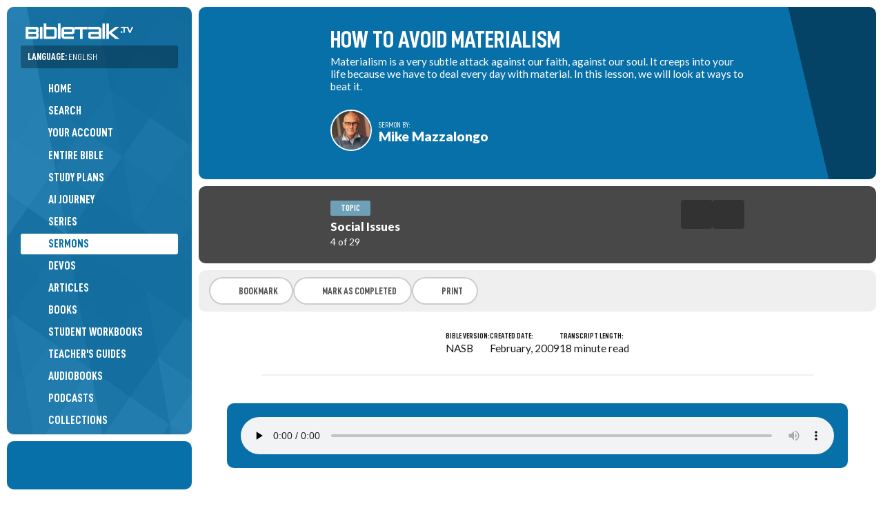

--- FILE ---
content_type: text/html; charset=UTF-8
request_url: https://bibletalk.tv/how-to-avoid-materialism
body_size: 16011
content:
<!DOCTYPE html>
<html dir="auto" lang="en">
<head>
	<title>How to Avoid Materialism | BibleTalk.tv</title>
	
	<meta charset="utf-8">
	
	<meta name="msapplication-tap-highlight" content="no">
	<meta name="theme-color" content="#065783">
	<meta name="viewport" content="width=device-width,minimum-scale=1.0,viewport-fit=cover">
	
	
	<meta name="description" content="Materialism is a very subtle attack against our faith, against our soul. It creeps into your life because we have to deal every day with material. In this lesson, we will look at ways to beat it.">
	<meta name="keywords" content="bibletalk,bible talk,free bible media,bible media,bible videos,bible audio,bible blog,free bible videos,free bible study material,">

		<meta property="al:ios:app_name" content="BibleTalk.tv">
	<meta property="al:ios:app_store_id" content="628756691">
	<meta property="al:ios:url" content="bibletalktv://how-to-avoid-materialism">
	<meta name="apple-itunes-app" content="app-id=628756691, app-argument=bibletalktv://how-to-avoid-materialism">

	<meta property="al:android:url" content="bibletalktv://how-to-avoid-materialism">
	<meta property="al:android:app_name" content="BibleTalk.tv">
	<meta property="al:android:package" content="com.bibletalk">
	<meta property="al:web:url" content="https://bibletalk.tv/how-to-avoid-materialism">
		
	<meta name="twitter:card" content="summary_large_image">
	<meta name="twitter:site" content="@bibletalktv">
	<meta name="twitter:image" content="https://bibletalk.tv/images/no-image-social.png">
	<meta name="twitter:description" content="Materialism is a very subtle attack against our faith, against our soul. It creeps into your life because we have to deal every day with material. In this lesson, we will look at ways to beat it.">
		
	<meta property="fb:app_id" content="187816405044">
	<meta property="og:site_name" content="BibleTalk.tv">
	<meta property="og:type" content="article">
	<meta property="og:title" content="How to Avoid Materialism">
	<meta property="og:url" content="https://bibletalk.tv/how-to-avoid-materialism">
	<meta property="og:description" content="Materialism is a very subtle attack against our faith, against our soul. It creeps into your life because we have to deal every day with material. In this lesson, we will look at ways to beat it.">
	
	<meta property="og:image" content="https://bibletalk.tv/images/no-image-social.png">
	<meta property="og:image:width" content="934">
	<meta property="og:image:height" content="492">
		
				
	<link rel="shortcut icon" type="image/png" href="/favicon.png">
	<link rel="shortcut icon" type="image/ico" href="/favicon.ico">
	<link rel="icon" type="image/ico" href="/favicon.ico">
	<link rel="apple-touch-icon" href="/apple-touch-icon.png">
	<link rel="search" title="bibletalk.tv" href="https://bibletalk.tv/opensearch.xml" type="application/opensearchdescription+xml">
	<link rel="canonical" href="https://bibletalk.tv/how-to-avoid-materialism">
	<link rel="amphtml" href="https://bibletalk.tv/how-to-avoid-materialism.amp.html">	
	<link rel="alternate" type="application/rss+xml" title="BibleTalk.tv Video Podcast HD" href="/rss/video/hd">
	<link rel="alternate" type="application/rss+xml" title="BibleTalk.tv Video Podcast SD" href="/rss/video/sd">
	<link rel="alternate" type="application/rss+xml" title="BibleTalk.tv Audio Podcast" href="/rss/audio">
	<link rel="alternate" type="application/rss+xml" title="BibleTalk.tv Article RSS Feed" href="/rss/text">

		<link rel="preload" href="https://bibletalk.media/webfonts/D-DINCondensed.woff2" as="font" type="font/woff2" crossorigin="anonymous">
	<link rel="preload" href="https://bibletalk.media/webfonts/D-DINCondensed-Bold.woff2" as="font" type="font/woff2" crossorigin="anonymous">

	<link rel="preconnect" href="https://fonts.googleapis.com" crossorigin="anonymous">
	<link rel="preconnect" href="https://fonts.gstatic.com" crossorigin="anonymous">
	<link href="https://fonts.googleapis.com/css2?family=Lato:ital,wght@0,400;0,900;1,400&family=Merriweather:ital,wght@0,400;0,700;1,400;1,700&display=swap" rel="stylesheet">
		
	<link rel="preconnect" href="https://bibletalk.media" crossorigin="anonymous">
	
	<link rel="stylesheet" href="https://bibletalk.media/css/fontawesome.min.css" id="fa-css">
	<link rel="stylesheet" href="https://bibletalk.media/css/regular.min.css" id="fa-regular-css">
	<link rel="stylesheet" href="https://bibletalk.media/css/solid.min.css" id="fa-solid-css">
	<link rel="stylesheet" href="https://bibletalk.media/css/brands.min.css" id="bt-brands-css">
	<link rel="stylesheet" href="https://bibletalk.media/css/global.css" id="bt-global-css">

	<link rel="stylesheet" href="/css/style.1768170345.css" id="main-css">
	<link rel="stylesheet" href="/css/ai.css?ts=1763504809" id="ai-css">
	<link rel="stylesheet" href="/css/print.1726889885.css" media="print">

	<script defer src="https://apis.google.com/js/platform.js"></script>	<script src="/js/compiled.1759470275.js"></script>
	
	<script>
		document.addEventListener("DOMContentLoaded", () => {
		  const lazyDivs = document.querySelectorAll(".lazy-bg");
		
		  const observer = new IntersectionObserver(entries => {
			entries.forEach(entry => {
			  if (entry.isIntersecting) {
				const div = entry.target;
				const bg = div.getAttribute("data-bg");
				div.style.backgroundImage = `url(${bg})`;
				observer.unobserve(div);
			  }
			});
		  });
		
		  lazyDivs.forEach(div => observer.observe(div));
		});
	</script>
	
	<!-- Google tag (gtag.js) -->
<script async src="https://www.googletagmanager.com/gtag/js?id=G-Q93EVL6LCE"></script>
<script>
  window.dataLayer = window.dataLayer || [];
  function gtag(){dataLayer.push(arguments);}
  gtag('js', new Date());

  gtag('config', 'G-Q93EVL6LCE');
</script>
</head>
<body class="lang-en">
<div class="print-logo hide"><img loading="lazy" src="/images/logo-print.png" class="block" alt="BibleTalk.tv"></div>
<div class="body-inner">
<header id="sidebar-header" class="no-print" >
	<div id="logo"><a href="/"><img src="/images/logo.png" class="block" alt="BibleTalk.tv" title="BibleTalk.tv"></a></div>
	<div id="main-navigation">
		
					<div id="language-jumper" class="language-jumper">
				<div class="current">
					<a href="/languages" class="fc-white" onclick="$('#language-jumper .available').slideToggle(); return false;">
						<label>Language: <span style="font-weight: 400;">English</span></label>
						<i class="fa fa-circle-arrow-down"></i>
					</a>
				</div>
				<div class="available" >
					<div class="langs">
											<a href="/sermons" alt="BibleTalk.tv – English" title="BibleTalk.tv – English" class="selected ">English</a>
											<a href="/fr/sermons" alt="BibleTalk.tv – Français" title="BibleTalk.tv – Français" class="">Français</a>
											<a href="/es/sermons" alt="BibleTalk.tv – Español" title="BibleTalk.tv – Español" class="">Español</a>
											<a href="/ru/sermons" alt="BibleTalk.tv – Русский" title="BibleTalk.tv – Русский" class="arial-narrow-font ">Русский</a>
											<a href="/it/sermons" alt="BibleTalk.tv – Italiano" title="BibleTalk.tv – Italiano" class="">Italiano</a>
										</div>
				</div>
			</div>	
				<nav role="navigation">
			<ul>
												
				<li><a href="/"><i class="fal fa-fw fa-home-alt pad-right-s"></i>Home</a></li>
				<li><a href="/search"><i class="fal fa-fw fa-search pad-right-s"></i>Search</a></li>
				
				<li><a href="/account"><span style="width: 30px;"><i class="fal fa-fw fa-user-circle" style="width: auto;  display: inline; border-radius: 100%; padding: 2px;"></i></span>Your Account</a></li>
				
								
				<li><a href="/entire-bible"><i class="fal fa-fw fa-book-bible pad-right-s"></i>Entire Bible</a></li>
				
				<li><a href="/plans"><i class="fal fa-fw fa-map pad-right-s"></i>Study Plans</a></li>
				<li><a href="/ai"><i class="fal fa-fw fa-road pad-right-s"></i>AI Journey</a></li>
				
				<li><a href="/series"><i class="fal fa-fw fa-chalkboard-teacher pad-right-s"></i>Series</a></li>
				<li><a href="/sermons" class="selected"><i class="fal fa-fw fa-podium pad-right-s"></i>Sermons</a></li>
				<li><a href="/devos"><i class="fal fa-fw fa-comments-alt pad-right-s"></i>Devos</a></li>
				<li><a href="/articles"><i class="fal fa-fw fa-align-left pad-right-s"></i>Articles</a></li>
				
				<li><a href="/books"><i class="fal fa-fw fa-book-open pad-right-s"></i>Books</a></li>
				<li><a href="/workbooks"><i class="fal fa-fw fa-file-alt pad-right-s"></i>Student Workbooks</a></li>				
				<li><a href="/guides"><i class="fal fa-fw fa-person-chalkboard pad-right-s"></i>Teacher's Guides</a></li>				<li><a href="/audiobooks"><i class="fal fa-fw fa-headphones-alt pad-right-s"></i>Audiobooks</a></li>	
				
				<li><a href="/podcasts"><i class="fal fa-fw fa-signal-stream pad-right-s"></i>Podcasts</a></li>
				<li><a href="/collections"><i class="fal fa-fw fa-rectangle-history pad-right-s"></i>Collections</a></li>
				<li><a href="/quizzes"><i class="fal fa-fw fa-tasks pad-right-s"></i>Quizzes</a></li>
				<li><a href="/graphics"><i class="fal fa-fw fa-pen-paintbrush pad-right-s"></i>Graphics</a></li>
				<li><a href="/downloads"><i class="fal fa-fw fa-folder-arrow-down pad-right-s"></i>Downloads</a></li>
				
				<li><a href="/101"><i class="fal fa-fw fa-church pad-right-s"></i>Church 101</a></li>
				<li><a href="/help"><i class="fal fa-fw fa-circle-info pad-right-s"></i>Help Guides</a></li>
				
				<li><a href="/never-ending-bible-study"><i class="fal fa-fw fa-arrows-repeat pad-right-s"></i>Never Ending Study</a></li>								
				
				

			</ul>
			<div class="flex-wrap fs-0-8 pad-top-m mar-top-m" style="border-top: solid 2px rgba(0,0,0,0.3);">
				<a style="flex: 1 1 40%;" href="/about">About</a>
				<a style="flex: 1 1 40%;" href="/data-api">API</a>
				<a style="flex: 1 1 40%;" href="/apps">Apps</a>
				<a style="flex: 1 1 40%;" href="/contact">Contact</a>
				<a style="flex: 1 1 40%;" href="/support">Donate</a>
				<a style="flex: 1 1 40%;" href="/feedback">Feedback</a>
				<a style="flex: 1 1 40%;" href="/promote">Promote</a>
				<a style="flex: 1 1 40%;" href="/reports">Reports</a>
				<a style="flex: 1 1 40%;" href="/team">Team</a>
				<a style="flex: 1 1 40%;" href="/license">License</a>
				<a style="flex: 1 1 40%;" href="/church-of-christ">Church of Christ</a>
								<a style="flex: 1 1 40%;" href="/bible-resources">More Resources</a>
							
			</div>
		</nav>
	</div>
	<a href="javascript:;" class="mobile-menu-btn mobile-open-btn"><i class="fa fa-bars"></i></a>
</header>
<div id="socials">
	<div style="padding: 10px 0;"><div class="g-ytsubscribe" data-channel="BibleTalkVideo" data-layout="default" data-theme="light" data-count="default"></div></div>
</div>
<section id="content-wrap">
<section id="content" class="middle">
<section class="page cf">
<div itemscope itemtype="http://schema.org/Article">
	<div class="page-topper unveil sermon-topper" style='background-color: #0870a8;'>
	<div class="middle-details">
		
		<h1 itemprop="name">How to Avoid Materialism</h1>
					<div class="excerpt pad-bot-s">Materialism is a very subtle attack against our faith, against our soul. It creeps into your life because we have to deal every day with material. In this lesson, we will look at ways to beat it.</div>
				<div class="author-info white pad-top-s">
			<div class="img"><a href="/teachers/mike-mazzalongo"><img loading="lazy" src="/images/people/mike-mazzalongo.jpg" class="border-s circle"></a></div>
			<div class="author">
				<div class="by">
					<div class="by_label">Sermon by:</div>
					<div class="by_name"><a href="/teachers/mike-mazzalongo">Mike Mazzalongo</a></div>
				</div>
			</div>
		</div>
				</div>
		</div>
<div class="topic-bar no-print fc-white" style='background-color: #5a5a5a;'>
	<div class="elements middle-600">
		<div class="details">
			<span class="badge white-translucent" style="background-color: #6EA0B8">Topic</span>
			<div class="fs-1-2 pad-top-xs"><a href="/sermons/topics/social-issues" class="fc-white bold900">Social Issues</a></div>
			<div class="sorting">4 of 29</div>
		</div>
		<div class="navigation">
						<div class="ta-right item-header-buttons">
									<a href="/jonesboro-when-good-people-die-badly" class="prev-item" alt="Go to Previous lesson" title="Go to Previous lesson"><i class="fas fa-chevron-left fa-fw"></i></a>
													<a href="/cults-and-their-effects-part-1" class="next-item" alt="Go to Next lesson" title="Go to Next lesson"><i class="fas fa-chevron-right fa-fw"></i></a>
							</div>
					</div>
	</div>
	<div class="darken"></div>
</div>
<div class="no-print awesome-options mar-bot-s">
	<a href="/actions/bookmark/item/406" class="saved  bookmark" alt="Bookmark" title="Bookmark"><i class="fal fa-bookmark"></i><span class="text">Bookmark</span></a>
	
						<a href="/actions/completed/406" class=""><i class="fal fa-check-circle"></i>Mark as Completed</a>
			
		
		
	
	<a href="javascript:window.print();"><i class="fal fa-print"></i>Print</a>	
	
	
</div>
<div class="item-metadatas middle-800">
	
		
	
		<div class="item-metadata">
		<label>Bible Version:</label>
		<div class="data">
			NASB		</div>
	</div>
		
			<div class="item-metadata">
			<label>Created Date:</label>
			<div class="data">
									<a href="/sermons/year/2009">February, 2009</a>
							</div>
		</div>
		
		
		
	<div class="item-metadata">
		<label>Transcript Length:</label>
		<div class="data">18 minute read</div>
	</div>
		
</div><div class="middle-900 no-print ta-center mar-top-l" style="background: #0870a8; border-radius: 10px; padding: 20px;">
	<div id="audio" itemscope itemtype="http://schema.org/AudioObject">
		<audio controls preload="none" src="/how-to-avoid-materialism.website.mp3" itemprop="audio" style="display: block;" class="middle"></audio>
		<meta itemprop="contentUrl" content="https://bibletalk.tv/how-to-avoid-materialism.play.mp3">
	</div>
</div>

<div class="no-print mar-top-l pad-m middle-400">

	<div class="awesome-options awesome-options-list">
	
			<label>Available</label>
				<a href="/how-to-avoid-materialism.download.mp3" class="action button stitcher" rel="nofollow" alt="Download - .mp3 File" title="Download - .mp3 File" download="How to Avoid Materialism.mp3"><i class="fal fa-volume-up fa-fw"></i><span>Audio <small>(mp3)</small></span><span class="badge">17 MB</span></a>								
				
		</div>
	
</div>
		


	
			
		<div class="main-item-text pad-bot-l" itemprop="articleBody text">
			<p>I want you to note the first three things that come to your mind when I ask, what is most important to you? We kind of search our minds for the things that we should be thinking. I don't want the things you should be thinking, I want what comes to your mind immediately. Okay? And note those. I won't ask you to feed them back. So don't be afraid. I don't do these things to embarrass you. I just do them so we can look at ourselves with a little mirror. All right, are you ready? I want you to note the first three things that are the most important to you. Keep those in the back of your mind. </p> <blockquote><sup>15</sup>Then He said to them, "Beware, and be on your guard against every form of greed; for not even when one has an abundance does his life consist of his possessions." <sup>16</sup>And He told them a parable, saying, "The land of a rich man was very productive. <sup>17</sup>And he began reasoning to himself, saying, 'What shall I do, since I have no place to store my crops?' <sup>18</sup>Then he said, 'This is what I will do: I will tear down my barns and build larger ones, and there I will store all my grain and my goods. <sup>19</sup>And I will say to my soul, "Soul, you have many goods laid up for many years to come; take your ease, eat, drink and be merry."' <sup>20</sup>But God said to him, 'You fool! This very night your soul is required of you; and now who will own what you have prepared?' <sup>21</sup>So is the man who stores up treasure for himself, and is not rich toward God."<br>- Luke 12:15-21</blockquote> <p> Now the things that you were thinking about, ask yourself another question: Were they spiritual things or were they material things? Were you thinking about things that could be stored in barns, like money, houses, careers, cars, future security, health. Were those the things that you were thinking about? Were they things that you could take to heaven with you, like faith, knowledge of God, service to others? Jesus says that we are foolish if our treasures are simply material things and they're not spiritual things. So this morning in our continuing series, we're going to talk about materialism.</p> <p>We've talked about sex and drugs, we've talked about the occult, and those things are very dangerous. But the dangers of these other things compared to materialism is nothing. Materialism is a very subtle attack against our faith, against our soul. There's nothing more subtle than materialism. It kind of creeps into your life, because we have to deal every day with material. It's not every day we have to deal with the occult, and not every day we're tempted to practice elicit sex. It's not every day we have to say no to the temptation of taking drugs or not stealing. It's not every day that we have to come into contact with those things, but we have to deal with materialism every single day. We have to deal with this in small or large quantities. So it's a problem. </p> <h2>Materialism</h2> <p>Can someone give me a definition of materialism? We hear it all the time, but can you give me a definition of what it is? Okay, the desire for things. Let's put down some key words. Desire, desire for things. Okay, someone else maybe? Greed, to possess what we don't have. Like the farmer, he says, "I don't want much in life, just the field next to mine." Someone said, it deals with the physical. Okay. Let me just write one word: Temporal. Temporal things, things that are just for a time, right? They will eventually deteriorate. </p> <p>Well, we've got part of it, the desire for things, greed to possess what we don't have. One of the key words is missing. The keyword here for materialism is the word <em>emphasis</em>.</p> <h4>Materialism is the undue emphasis on the material rather than on the spiritual. </h4> <p>In your life, you can emphasize certain things. Materialism is when you emphasize what is material rather than what is spiritual. When your priorities all line up with material things. Like I said to you, what are the three most important things? I've done the test myself and believe me, material things were right away. It's easy because we're physical. </p> <p>It's very hard not to have at least one or two, if not all three of the things be material, but the point is that materialism, this thing that destroys- let's call it an attitude- that destroys our faith is when we emphasize material things over spiritual things. Whenever there's a conflict between something that is material and spiritual, the material will always win out. Whenever there's a compromise that we have to make between something physical and something spiritual, the physical will always win over the spiritual. </p> <p>This is not to say that wealth is a bad thing. Abraham was a rich man. And Job was a rich man, and David, and Solomon and Saul. A lot of these servants of God, that God chose, were very wealthy men and women. He raised them up to positions- Daniel and Joseph and Esther. Remember the story of Esther and Mordecai? All of them were raised to great positions. Moses. All of these people were wealthy and in very, very high position. On the contrary, we should thank God when we are blessed with abundance. When you have a lot, when all of a sudden you get that raise or that wonderful opportunity, or someone gives you something, I teach my kids, just say, "Thank you." Don't feel guilty. Say, "Thank you, God."</p> <p>All of us here, we live in this wonderful country that has an abundance of food and a variety. Not only can we eat as much as we want, we can buy whatever we want. That's amazing. Even people who are collecting welfare for one reason or other can still have access to buying a variety of foods. I mean, this is a wonderful blessing that we have. So, having a lot isn't a sin. A lot of people think that people are materialistic, who have a lot. That's not materialism. Just having many things doesn't make you materialistic. Materialism occurs when our love for things becomes so strong that we will lie or cheat or steal or hold back what we owe to God in order to invest it in material things; or we begin to refuse to share with those who are in need because we want to hang onto what is ours. Have you never had that? </p> <p>I think all of us here are salary people, right? We're all salary people. I mean I'm on a salary. You guys are all on a salary of some kind or other, whether you collect a check from a company or from the government or from the church. We're all salary people, right? And as salary people, when the end of the month comes it gets a little thin, especially in my house because I get paid once a month. And for those of us who get paid on a monthly basis, boy, those months that have five weeks, it seems like forever. There's five weekends, and that fifth week, supplies are getting low, you know what I mean? And things are getting low and I've got that check that I wrote out at the beginning of the month. I took a portion for the Lord and I cut it up into four checks, let's say, four Sundays in a row. Well, by the end of the month I've got a whole lot less to pay other things with and my muffler goes, and I've got the check that I wrote at the beginning of the month for the Lord. The temptation is great. You see what I'm saying? The temptation is great to hold back from the Lord what I already would have given Him.</p> <p>Materialism is when our love for things becomes so strong that we're willing to sin in order to gain and keep things, and refuse to share with other people, or when we become ruthless to gain more things, like in Colossians 3:5. Some people are ruthless in their drive to gain more things, not just what they have, but to collect more.</p> <blockquote>Therefore, consider the members of your earthly body as dead to immorality, impurity, passion, evil desire, and greed, which amounts to idolatry.<br>- Colossians 3:5</blockquote> <p>Greed amounts to idolatry. The desire for things above the desire for spiritual things. A good definition of greed is never being satisfied with what we have. That's what greed is. Greed isn't having a lot. Greed is never being satisfied with what we do have, whether we have a lot or a little, that's what greed is. And Paul says that greed is a form of idolatry. Greed, or idolatry, is the greater desire to possess things than the desire to possess God. When we'd rather have things than God, then we're falling into idolatry.</p> <blockquote><sup>9</sup>But those who want to get rich fall into temptation and a snare and many foolish and harmful desires, which plunge men into ruin and destruction. <sup>10</sup>For the love of money is a root of all sorts of evil, and some by longing for it have wondered away from the faith and pierced themselves with many griefs.<br>- I Timothy 6:9-10</blockquote> <p>This passage is the most misquoted passage in the Bible. How do people always quote it? They say, "Money is the root of all evil." But money isn't the root of all evil. It's the love of money, which is. Money isn't evil. Money is nothing. Money is a tool and we can learn to use it properly or improperly, but it's the love of money that destroys people. </p> <p>Here he's talking to Christians and he's saying to Christians, be careful when your emphasis is on the material. And I don't mean just gaining stuff. I'm talking about when the emphasis is on your career and on your things and on just the material and not on the spiritual. He says, the natural outcome is you wander away from the faith and destroy yourself. But listen to what he says:</p> <blockquote>But flee from these things, you man of God, and pursue righteousness, godliness, faith, love, perseverance and gentleness.<br>- I Timothy 6:11</blockquote> <p>These are the things we should long for, we should pursue, we should be thirsting after: righteousness, godliness, faith and love. I don't have time to exposit all these words, but I think most of us are familiar with what he's talking about. Righteousness, a right way of living. Godliness, how to please God. Faith, the knowledge of the faith and what it means. And love towards one another. Perseverance, to persevere, to continue to finish our lives faithful to Christ. These are the things that we should be pursuing. Not gambling, for example. This is something that's based on greed. The desire to get something for nothing. Prostitution. Many women and men go into prostitution, they say, to support their drug habit; or they say most prostitution is because of a drug habit. But at the base, what is prostitution? It's merely sex, for what? For money and not for love. Two people who fall in love and have sex, and they're not married, that is a sin. That's still fornication, but it's a whole lot different than someone who sells their body for money. It's a different kind of sin. That other sin is based on materialism. </p> <p>Why do people choose to make things and the accumulation of things their top priority over spiritual things? I mean, we all do it to one degree or another. I do it and I have to continually check myself, and you do it too. We always think of materialism as people who own the Bank of Montreal. They're the ones who are materialistic, but we're all materialistic. Rich or poor, we all struggle with this emphasis on materialism. </p> <p>I think the reason we fall into this problem, this sin, is because people believe that prosperity and happiness go together. They believe that prosperity equals happiness, and the North American media pushes this idea. In the eastern world, where communism is falling down, this is the new philosophy: democracy. What does democracy mean? It means freedom. Yes, it does mean freedom. Freedom to vote. If you listen to people and what they're saying, especially, like in East Germany- what do you hear them saying? We want to be free. Why? We want prosperity. We want the prosperity that's in the West. And, of course, if you've not had food and the basics, of course you want those things. </p> <p>But the key idea, the one motivating thing that keeps them going is they want prosperity, because they believe that if they have prosperity, they will have happiness. And the political idea is democracy will bring prosperity and therefore will bring happiness. But has democracy bought happiness to this country? Absolutely not. It has brought prosperity. And prosperity, if it is used properly, can give great comfort and joy. But it doesn't all by itself bring happiness. Just drive around the West Island. There are a lot of beautiful homes and two cars in the garage, but go into the house and find out how much happiness there is.</p> <p>When I was a kid, I used to think if you had a big house and a white picket fence in front and a nice shiny car that you were happy. I used to go by in Rosemount and say, "I bet you those people are happy," because the lawns were manicured and there was this sprinkler in the summertime, and there was a shiny car. And as I grew up I started knowing people who came out of those homes and they were beating each other, the wife was being beaten, and there was alcoholism, and all kinds of problems. And so, this belief causes people at every age and every social level to judge happiness and personal worth by the quality and the amount of things that you own. </p> <p>When Lise and I were first married, we lived in a two-and-a-half-room apartment with a sheet across the window, that I had colored to give it some color. We had a table and four chairs and a mattress, on the floor almost, and a lazy boy. We were happy. We'd walk to church in the winter time. And when Paul was born, we'd put him in the stroller and we'd walk to church and we were happy. I had no car. And today, many years later, we have a nice home in Point Claire and there are two cars in the driveway, and God has blessed us these many years, and we're still happy, in exactly the same way that we were in the two-and-a-half-room apartment with a sheet on the wall. </p> <p>The house and the cars doesn't make a difference, because our happiness is centered on the fact that both of us have an abiding faith in Jesus Christ. Life has changed since then, but the one thing that remains is that we both sincerely believe in Jesus Christ our Lord. And we've tried to make Him the center of our lives and our family. And so because of that, we have confidence that if ever something happens and we have to go back to the two-and-a-half-bedroom apartment, we'll still be happy because it wasn't the change in material things that changed our happiness. We were happy before and we'd continue being happy. </p> <p>When people believe that happiness is produced by having more and more things, their priorities are set in such a way as to put all of their energies into getting things. If prosperity brings you happiness, well then you need to get an education and a good job and set yourself up and buy bonds and RSPs and do all these things in order to guarantee your prosperity. Because prosperity brings happiness. And all of your priorities get set up in such a way to guarantee prosperity. I need to get a job, I need to get this, I need to do this, because I want to guarantee prosperity, because prosperity brings happiness. Work, education, saving, investing become the most important things because it is through these things that we can accumulate wealth, period. And when this happens, spiritual things are sacrificed and the result is the exact opposite. We become unhappy. We become disenfranchised. We have an emptiness inside. </p> <p>How many businessmen end up, 55-years old, they've scratched and clawed their way to the top. They've sacrificed. They've got their MBAs, they've got the whole nine yards, they get to be 55 years old and they just pop and they say, "Why did I do this for? Why am I here?" I've got a BMW, I've got a house in town, and all this stuff, the whole nine yards and they pop. </p> <p>There's a doctor who did a study, an interesting study. He's not a Christian or a preacher, he's a sociologist. And he did a study on the effects of careers on emotions. It was interesting, how different careers affected emotions. And his study showed that half the people that he examined who were considered successful by their peers, when examined one-on-one in a controlled situation admitted that they were not happy. Their peers considered them happy because their peers bought this route: Prosperity equals happiness. And so they saw Joe over here, who was prospering, who was making it, and assumed that because he was making it, he was happy. When the sociologist talked to Joe, Joe said, "Yeah, I've got all this stuff, but I'm not really happy."</p> <p>Jesus taught that happiness is not based on what you have, but rather on who you are. That's what generates joy. Things do not generate joy, it's who you are that generates joy. The only way to be, of course, that He taught, and the only who to be, that brings lasting happiness and satisfaction, is to be a disciple of Christ. Because He can give you what you need to generate joy. Because joy is a spiritual thing, it's not a physical thing. Joy is a spiritual thing. It's not material. It's not made out of atoms and molecules. Joy is something that God gives.</p> <p>So how do we avoid materialism? We talked about some of the causes, the main causes: buying into this idea of prosperity equals happiness, and then setting up all our life's priorities to bring us to prosperity. And we said, if we buy into this, then we will also begin to make a top priority of our career, and our education, and our work and so on and so forth. Because all of this will give us this thinking that we will get that. And if we do this, we're buying into the materialistic mode and it'll just eat us alive, because it'll keep us so busy chasing after this, we won't have time to think.</p> <p>Have you ever noticed people who are chasing this rainbow have no time for anything? And the reason they have no time for anything is that they, if they ever stopped to think for a minute, they'd realize they're not really happy. Okay, how do we avoid it? How do we avoid materialism? </p> <h2>How to Avoid Materialism</h2> <p>Well, you don't avoid materialism by becoming a monk. That was one way, in the Middle Ages, to avoid materialism. The early fathers saw that the world was evil- dualistic philosophy and this and that. And so they said a way to solve this problem is we will just pull out. We'll go to the monastery, we put the hair shirts on, and we whip ourselves. Bad flesh, bad body. And of course that didn't work because they found out that no matter how much they subjugated the flesh, they were still sinful. They still had evil desires. So that didn't really work. It's not by giving away all your possessions and becoming poor that you avoid materialism. The rich and the poor suffer from materialism because it's an attitude of the heart, not of the bank account. God loves rich people and poor people.</p> <h3>1. Be Content With What You Have</h3> <p>If you wish to keep your priorities straight and avoid being trapped by greed and materialism, the first rule is to be content with what you have today. Now the word <em>content</em> in the Bible means to be filled up. That's what it means, to be filled up. It's a picture word.</p> <blockquote><sup>5</sup>Let your character be free from the love of money, being content with what you have; for He Himself has said, "I will never desert you, nor will I ever forsake you." <sup>6</sup>So that we confidently say, "The Lord is my helper. I will not be afraid. What shall man do to me?"<br>- Hebrews 13:5-6</blockquote> <p>You See, God knows what we have and He will provide what we need. We can work to improve what we have, but in order to please God and not become materialistic, we have to be content with what we have today. Freedom from materialism begins with contentment with what we already possess. You want to fight this idea of becoming materialistic? You have to first begin by taking stock of what you have and being content with what you have. No matter what it is. It may be a little or it may be a lot. </p> <p>Some people who have a lot, all they can think about is getting more. People who have a little, what they think about is how unfair it is that they have so little, and neither of them are happy. And so it's like wiping the slate clean and saying, "Okay, this is what I have. This is the degree of health that I have. This is the degree of education that I have. This is my life, and I'll begin, first of all, by learning to be content with what I have. That's rule number one.</p> <blockquote>But godliness actually is a means of great gain when accompanied by contentment.<br>- I Timothy 6:6</blockquote> <p>Godliness, a respect for God, a great desire to please God, to be like God, that's godliness. He says, this attitude is a means of great gain when accompanied by contentment. So your spirituality and your spiritual life can benefit you, very much so, if it is accompanied by contentment. But if you're not content physically with what you've got, then your piety will not produce anything because your greed will just eat away at any pious activity that you may have. All the church going, all the Bible studying, all the praying that you do will be worthless if it's not accompanied by a sense of contentment for what you do have. So first, begin by being content with what you have, then your spiritual life will begin to have some profit to it. You'll make gains.</p> <blockquote><sup>7</sup>For we have brought nothing into the world, so we can not take anything out of it either. <sup>8</sup>If we have food and covering, with these we shall be content.<br>- I Timothy 6:7-8</blockquote> <p>We didn't bring anything in, we can't bring anything with us. We can't bring anything material with us, but we can bring spiritual things with us. That's what I said at the beginning. We can bring faith with us, love with us, joy with us, peace with us, forgiveness with us, self-control with us. We can bring all those things with us; but our bank accounts, our RSPs, those things, we can't bring those things with us. And so we demonstrate contentment when we can genuinely be grateful. If someone says, "Okay, I'm content. How do I show I'm content? How do I physically express this?" Contentment is physically and emotionally expressed in thanksgiving. It's a cycle. The more you get into the habit of giving thanks, the greater your sense of contentment will be.</p> <p>It begins by saying, "Thank you." And the thank you acknowledges that you understand what you have and you're grateful for it. And the feedback that comes back is a sense of contentment, and the contentment grows to produce more desire to give thanks. And then the giving of thanks kind of works back and eventually you start being a happy person no matter what you've got.</p> <p>Be thankful for the degree of health, wealth, and comfort that you possess. You may have a sore back or a sore knee or you may suffer from allergies or something like that. And what you may be saying is, "Why can't I just feel good like this person; or this person over here never sneezes. But every year, three months out of the year, I sneeze, I cough." Be content for the other nine months when you don't sneeze. It's the half-full type at theory. </p> <h3>2. Be Rich in Good Deeds</h3> <blockquote><sup>17</sup>Instruct those who are rich in this present world not to be conceited or to fix their hope on the uncertainty of riches, but on God, who richly supplies us with all things to enjoy. <sup>18</sup>Instruct them to do good, to be rich in good works, to be generous and ready to share, <sup>19</sup>storing up for themselves the treasure of a good foundation for the future, so that they may take hold of that which is life indeed.<br>- I Timothy 6:17-19</blockquote> <p>Happiness comes from giving and not getting. And true happiness can only be obtained by sharing what we have with others. Wealth does not produce peace of mind, but being rich in good works does.</p> <p>The biggest danger with illness or depression is that you tend to begin focusing on self. And when you begin to focus on self, you lose focus of what life's all about. Especially as Christians, our lives are not supposed to be focused on self, but on others. We're not worried, God will take care of us. His desire is to bless others through us. And so giving eradicates the danger of becoming materialistic. And materialism, of course, is the innate desire to always possess whatever we have. God has given it to us to use in the service of others so that His name will be honored.</p> <h2>Summary</h2> <p>All right, so let's just summarize. Number one, materialism is a dangerous attitude whereby a person's only goal is to acquire things because they believe that acquiring things will produce happiness in some way. Number two, people fall victim to this attitude because they think that possessing things will bring them happiness. Number three, materialism is wrong because one, it denies that God should be our first priority. God is our first priority. And when we make getting things our first priority, we fall into the sin of idolatry. Number two, it's wrong because it denies us the true happiness that comes from giving and sharing and serving. And number three, it's wrong because it denies that God does and will provide for our needs. </p> <p>Actually, materialistic people are saying to God, "It's okay, I can take care of myself." And that is the extreme form of pride. And then finally, I said, we can avoid this attitude by first of all being content with what we have and being thankful. And secondly, make being rich in goodness and generosity the number one priority. What is my number one priority? Being rich in good works, not being rich in things. </p> <p>And so when you thought of those priorities at the beginning of the lesson- remember I said to think of the three things that are most important to you and fix them in your mind? Are you still thinking the same way? If the three things in your mind were, first of all, perhaps remaining faithful to Christ or serving and building up His body or bringing others to Christ, then you're absolutely not materialistic and you never will be. But if you had three things that didn't include any of those things, then maybe you need to readjust your priorities.</p>		</div>
		
			
	
<div class="no-print awesome-options mar-bot-s">
	<a href="/actions/bookmark/item/406" class="saved  bookmark" alt="Bookmark" title="Bookmark"><i class="fal fa-bookmark"></i><span class="text">Bookmark</span></a>
	
						<a href="/actions/completed/406" class=""><i class="fal fa-check-circle"></i>Mark as Completed</a>
			
		
		
	
	<a href="javascript:window.print();"><i class="fal fa-print"></i>Print</a>	
	
	
</div><div class="topic-bar no-print fc-white" style='background-color: #5a5a5a;'>
	<div class="elements middle-600">
		<div class="details">
			<span class="badge white-translucent" style="background-color: #6EA0B8">Topic</span>
			<div class="fs-1-2 pad-top-xs"><a href="/sermons/topics/social-issues" class="fc-white bold900">Social Issues</a></div>
			<div class="sorting">4 of 29</div>
		</div>
		<div class="navigation">
						<div class="ta-right item-header-buttons">
									<a href="/jonesboro-when-good-people-die-badly" class="prev-item" alt="Go to Previous lesson" title="Go to Previous lesson"><i class="fas fa-chevron-left fa-fw"></i></a>
													<a href="/cults-and-their-effects-part-1" class="next-item" alt="Go to Next lesson" title="Go to Next lesson"><i class="fas fa-chevron-right fa-fw"></i></a>
							</div>
					</div>
	</div>
	<div class="darken"></div>
</div>
<meta itemprop="headline" content="How to Avoid Materialism">
<meta itemprop="author" content="Mike Mazzalongo"><meta itemprop="description" content="Materialism is a very subtle attack against our faith, against our soul. It creeps into your life because we have to deal every day with material. In this lesson, we will look at ways to beat it.">
<meta itemprop="url" content="https://bibletalk.tv/how-to-avoid-materialism">
<meta itemprop="datePublished" content="2009">
</div></section>
</section>
</section><!-- content-wrap -->


	<div class="sidebar-left pad-top-xl">
		<div class="middle-800">
			<a href="https://bibletalk.kids" target="_blank"><img src="/images/promos/promo-kids-en.webp" alt="BibleTalk.kids" class="block middle"></a>
			<a href="https://bibletalk.church" target="_blank"><img src="/images/promos/promo-church-en.webp" alt="BibleTalk.church" class="block middle"></a>
		</div>
	</div>




<footer class="middle sidebar-left no-print">
		<section class="church-area">
		<div class="pad-l fs-1-3 lh-1 middle-700 bold900 ta-center" style="padding-top: 10px;">BibleTalk material is available for free because of many individual donations and the following congregations.:</div>
		<div class="church-logos middle-1000 flex-wrap gap-m ai-center" style="justify-content: center;">
							<a href="https://choctaw.church" target="_blank" class="lh-1">
					<b>Choctaw</b>
					<div class="subname">Church of Christ</div>
					<div class="fs-0-7 lh-1 pad-top-xs">Choctaw, OK</div>
				</a>
							<a href="https://eastsidechurchofchrist.org" target="_blank" class="lh-1">
					<b>Eastside</b>
					<div class="subname">Church of Christ</div>
					<div class="fs-0-7 lh-1 pad-top-xs">Midwest City, OK</div>
				</a>
							<a href="https://delcitychurch.org" target="_blank" class="lh-1">
					<b>Del City</b>
					<div class="subname">Church of Christ</div>
					<div class="fs-0-7 lh-1 pad-top-xs">Del City, OK</div>
				</a>
							<a href="https://ridgecrestcofc.com" target="_blank" class="lh-1">
					<b>Ridgecrest</b>
					<div class="subname">Church of Christ</div>
					<div class="fs-0-7 lh-1 pad-top-xs">Midwest City, OK</div>
				</a>
							<a href="https://facebook.com/FarrallStChurch" target="_blank" class="lh-1">
					<b>Farrall Street</b>
					<div class="subname">Church of Christ</div>
					<div class="fs-0-7 lh-1 pad-top-xs">Shawnee, OK</div>
				</a>
							<a href="https://churchofchristatgoldhillroad.org" target="_blank" class="lh-1">
					<b>Gold Hill Road</b>
					<div class="subname">Church of Christ</div>
					<div class="fs-0-7 lh-1 pad-top-xs">Fort Mill, SC</div>
				</a>
							<a href="https://canyonview.org" target="_blank" class="lh-1">
					<b>Canyon View</b>
					<div class="subname">Church of Christ</div>
					<div class="fs-0-7 lh-1 pad-top-xs">San Diego, CA</div>
				</a>
							<a href="https://maps.app.goo.gl/o9DBAZ6QKDWKUExc9" target="_blank" class="lh-1">
					<b>Depew</b>
					<div class="subname">Church of Christ</div>
					<div class="fs-0-7 lh-1 pad-top-xs">Depew, OK</div>
				</a>
							<a href="https://sayrechurchofchrist.org" target="_blank" class="lh-1">
					<b>Sayre</b>
					<div class="subname">Church of Christ</div>
					<div class="fs-0-7 lh-1 pad-top-xs">Sayre, OK</div>
				</a>
							<a href="https://checotahchurchofchrist.com" target="_blank" class="lh-1">
					<b>Checotah</b>
					<div class="subname">Church of Christ</div>
					<div class="fs-0-7 lh-1 pad-top-xs">Checotah, OK</div>
				</a>
							<a href="https://facebook.com/profile.php?id=100064681059626" target="_blank" class="lh-1">
					<b>Keenesburg</b>
					<div class="subname">Church of Christ</div>
					<div class="fs-0-7 lh-1 pad-top-xs">Keenesburg, CO</div>
				</a>
							<a href="https://daleridgechurchofchrist.net" target="_blank" class="lh-1">
					<b>Dale Ridge</b>
					<div class="subname">Church of Christ</div>
					<div class="fs-0-7 lh-1 pad-top-xs">Cloverdale, VA</div>
				</a>
							<a href="https://burlesoncoc.com" target="_blank" class="lh-1">
					<b>Burleson</b>
					<div class="subname">Church of Christ</div>
					<div class="fs-0-7 lh-1 pad-top-xs">Burleson, TX</div>
				</a>
							<a href="https://henryettachurchofchrist.org" target="_blank" class="lh-1">
					<b>Henryetta</b>
					<div class="subname">Church of Christ</div>
					<div class="fs-0-7 lh-1 pad-top-xs">Henryetta, OK</div>
				</a>
							<a href="https://swchurchofchrist.org" target="_blank" class="lh-1">
					<b>Southwest</b>
					<div class="subname">Church of Christ</div>
					<div class="fs-0-7 lh-1 pad-top-xs">Pueblo, CO</div>
				</a>
							<a href="https://shawneecentralcoc.org" target="_blank" class="lh-1">
					<b>Central</b>
					<div class="subname">Church of Christ</div>
					<div class="fs-0-7 lh-1 pad-top-xs">Shawnee, OK</div>
				</a>
							<a href="https://maps.app.goo.gl/Sgci5vjDdQihHD2F7" target="_blank" class="lh-1">
					<b>Peñasco Valley</b>
					<div class="subname">Church of Christ</div>
					<div class="fs-0-7 lh-1 pad-top-xs">Vadito, NM</div>
				</a>
							<a href="https://mvcoc.org" target="_blank" class="lh-1">
					<b>Mountain View</b>
					<div class="subname">Church of Christ</div>
					<div class="fs-0-7 lh-1 pad-top-xs">Colorado Springs, CO</div>
				</a>
							<a href="https://eufaulachurchofchrist.org" target="_blank" class="lh-1">
					<b>Eufaula</b>
					<div class="subname">Church of Christ</div>
					<div class="fs-0-7 lh-1 pad-top-xs">Eufaula, OK</div>
				</a>
							<a href="https://maps.app.goo.gl/ucgjaYanRMxJQC7M7" target="_blank" class="lh-1">
					<b>Spiro</b>
					<div class="subname">Church of Christ</div>
					<div class="fs-0-7 lh-1 pad-top-xs">Spiro, OK</div>
				</a>
							<a href="https://xeniachurch.org" target="_blank" class="lh-1">
					<b>Xenia</b>
					<div class="subname">Church of Christ</div>
					<div class="fs-0-7 lh-1 pad-top-xs">Xenia, OH</div>
				</a>
							<a href="https://prestoncrest.org" target="_blank" class="lh-1">
					<b>Prestoncrest</b>
					<div class="subname">Church of Christ</div>
					<div class="fs-0-7 lh-1 pad-top-xs">Dallas, TX</div>
				</a>
					</div>
		<div class="pad-top-l flex-wrap gap-s center-items align-top">
			<a href="/support" class="button translucent" style="line-height: 1.5em;">Support this Ministry</a>
			<a href="https://www.google.com/maps/search/%22Church+of+Christ%22" target="_blank" style="line-height: 1.5em;" class="button translucent">Find a Congregation &nbsp; &nbsp; <i class="far fa-external-link fs-0-9"></i></a>
		</div>
	</section>
		
	<div class="pad-l middle-700 ta-center">
		<a href="https://creativecommons.org/licenses/by-nc-sa/4.0/deed.en" target="_blank" class="fc-normal" style="font-size: 32px;"> <i class="fa-brands fa-creative-commons "></i> <i class="fa-brands fa-creative-commons-nc"></i> <i class="fa-brands fa-creative-commons-sa"></i></a>
		<div class="fs-1-5 lh-1 pad-bot-m pad-top-s accent-font upper">Open Source Bible Materials</div>
		<a rel="license" href="http://creativecommons.org/licenses/by-nc-sa/3.0/deed.en" target="_blank">Most of BibleTalk.tv materials are licensed under a Creative Commons Attribution-NonCommercial-ShareAlike 4.0 Unported License.</a>
		<div class="bold900 pad-m fs-1-2">Play it. Download it. Teach it. Share it.</div>
		<div>&mdash;</div>
		<p>Scripture quotations taken from the NASB. Copyright &copy; by The Lockman Foundation. <a href="http://lockman.org" target="_blank">lockman.org</a></p>		
					English Standard Version (ESV) The Holy Bible, English Standard Version. ESV® Text Edition: 2016. Copyright © 2001 by Crossway Bibles, a publishing ministry of Good News Publishers.	
			</div>
	
</footer>
</div><!--body-inner-->


<div id="blackout" class="no-print"></div>
<script type="application/ld+json">
{
    "@context": "http://schema.org",
    "@type": "WebSite",
    "url": "https://bibletalk.tv",
    "potentialAction": { "@type": "SearchAction", "target": "https://bibletalk.tv/search/{query}", "query-input": "required name=query" }
}
</script>

<script>
/* <![CDATA[ */
var google_conversion_id = 1068375294;
var google_conversion_language = "en";
var google_conversion_format = "3";
var google_conversion_color = "ffffff";
var google_conversion_label = "-ginCJ6f6gIQ_rm4_QM";
var google_remarketing_only = false;
/* ]]> */
</script>
<script src="//www.googleadservices.com/pagead/conversion.js">
</script>
<noscript>
<div style="display:inline;">
<img height="1" width="1" style="border-style:none;" alt="" src="//www.googleadservices.com/pagead/conversion/1068375294/?label=-ginCJ6f6gIQ_rm4_QM&amp;guid=ON&amp;script=0"/>
</div>
</noscript>
<script>
/* <![CDATA[ */
var google_conversion_id = 1068375294;
var google_custom_params = window.google_tag_params;
var google_remarketing_only = true;
/* ]]> */
</script>
<noscript>
<div style="display:inline;">
<img height="1" width="1" style="border-style:none;" alt="" src="//googleads.g.doubleclick.net/pagead/viewthroughconversion/1068375294/?guid=ON&amp;script=0"/>
</div>
</noscript>
<div id="ajax" style="display:none !important;"></div>
<div id="modal" class="modal closed no-print">
	<div class="modal-main">
		<div class="modal-close"><a href="javascript:close_modal();"><i class="fa fa-times-circle"></i></a></div>
		<div id="modal-content" class="modal-content"></div>
	</div>
	<div id="modal-overlay"></div>
</div>
</body>
</html>

--- FILE ---
content_type: text/html; charset=utf-8
request_url: https://accounts.google.com/o/oauth2/postmessageRelay?parent=https%3A%2F%2Fbibletalk.tv&jsh=m%3B%2F_%2Fscs%2Fabc-static%2F_%2Fjs%2Fk%3Dgapi.lb.en.2kN9-TZiXrM.O%2Fd%3D1%2Frs%3DAHpOoo_B4hu0FeWRuWHfxnZ3V0WubwN7Qw%2Fm%3D__features__
body_size: 159
content:
<!DOCTYPE html><html><head><title></title><meta http-equiv="content-type" content="text/html; charset=utf-8"><meta http-equiv="X-UA-Compatible" content="IE=edge"><meta name="viewport" content="width=device-width, initial-scale=1, minimum-scale=1, maximum-scale=1, user-scalable=0"><script src='https://ssl.gstatic.com/accounts/o/2580342461-postmessagerelay.js' nonce="fqdPmwO6murgYrnFozg3vA"></script></head><body><script type="text/javascript" src="https://apis.google.com/js/rpc:shindig_random.js?onload=init" nonce="fqdPmwO6murgYrnFozg3vA"></script></body></html>